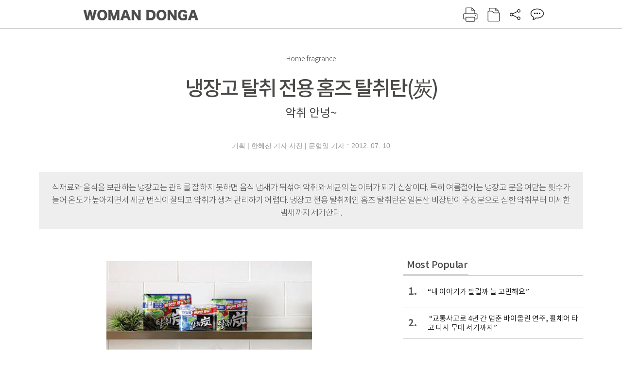

--- FILE ---
content_type: text/html; charset=UTF-8
request_url: https://woman.donga.com/3/all/12/144706/1
body_size: 10751
content:
<!DOCTYPE html>
<html lang="ko">
<head>
<title>냉장고 탈취 전용 홈즈 탈취탄(炭)｜여성동아</title>
<meta charset="utf-8" />
<meta http-equiv="X-UA-Compatible" content="IE=edge" />
<meta name='keywords' content='' />
<meta name='description' content="" />
<meta name='writer' content='여성동아' />
<meta name="robots" content="index,follow">
<link rel="image_src" href="" />
<link rel="canonical" href="https://woman.donga.com/3/all/12/144706/1" />
<script data-ad-client='ca-pub-3925768217140661' async src='https://pagead2.googlesyndication.com/pagead/js/adsbygoogle.js'></script>
<meta name='robots' content='max-image-preview:none'/>
<meta property="og:title" content="" />

<meta property="og:type" content="article" />
<meta property="og:site_name" content="여성동아" />
<meta property="og:description" content="" />
<meta property="og:pubdate" content="" />
<meta property='og:url' content='https://woman.donga.com/3/all/12/144706/1'><meta name='twitter:url' content='https://woman.donga.com/3/all/12/144706/1' />
<meta name="twitter:card" content="summary_large_image" />
<meta name="twitter:image:src" content="" />
<meta name="twitter:site" content="@dongamedia" />
<meta name="twitter:description" content="" />
<meta name="twitter:title" content="" />
<meta itemprop="name" content="">
<meta itemprop="description" content="">

<link rel="stylesheet" type="text/css" href="https://image.donga.com/magazine/woman_w/css/style.css?t=20250832" />
<script type="text/javascript" src="https://image.donga.com/donga/js.v.1.0/jquery-latest.js"></script>
<script type="text/javascript" src="https://image.donga.com/donga/js.v.1.0/jquery-ui.js"></script>
<script type="text/javascript" src="https://image.donga.com/donga/js.v.1.0/jquery-cookie.js"></script>
<script type="text/javascript" src="https://image.donga.com/donga/js.v.1.0/donga.js"></script>
<script defer type="text/javascript" src="https://image.donga.com/donga/js.v.2.0/slick.js"></script>
<link rel="stylesheet" type="text/css" href="https://image.donga.com/donga/css.v.2.0/slick.css"/>
<script type="text/javascript" src="https://image.donga.com/magazine/woman_w/js/scrollBanner2.js"></script>
<script type="text/javascript" src="https://image.donga.com/magazine/woman_w/js/ui.js"></script>
<script type="text/javascript" src="https://image.donga.com/magazine/woman_w/js/jquery.jqtransform.js"></script>
<!-- dable meta tag -->
<!-- 아이템 ID (필수): 아이템을 식별하기 위해 사용하시는 유일한 키를 입력해 주셔야 하며, 문자 혹은 숫자를 입력하실 수
있으며, 동일한 아이템의 경우, PC와 모바일에서 동일한 아이템 ID 값을 가져야 합니다. -->
<meta content="144706" property="dable:item_id">

<!-- 아이템 작성자(기자명) (필수) -->
<meta content="기획 | 한혜선 기자 사진 | 문형일 기자" property="dable:author">

<!-- 아이템 카테고리 -->
<meta content="" property="article:section"> <!-- 메인 카테고리 (필수) -->

<!-- 아이템 작성일(ISO 8601) (필수) -->
<meta content="2012-07-10T14:14:00+09:00" property="article:published_time"> <!-- 예(한국시간 오후 1:20) -->

<link rel='stylesheet' type='text/css' href='https://image.donga.com/donga/css.v.2.0/donga_reply.css?t=20220802'><script type='text/javascript' src='https://image.donga.com/donga/js.v.4.0/spintop-comment.js?t=20241216'></script>

<!-- Dable 스크립트 시작 / 문의 http://dable.io -->
<script>(function(d,a,b,l,e,_) {d[b]=d[b]||function(){(d[b].q=d[b].q||[]).push(arguments)};e=a.createElement(l);e.async=1;e.charset='utf-8';e.src='//static.dable.io/dist/plugin.min.js';_=a.getElementsByTagName(l)[0];_.parentNode.insertBefore(e,_);})(window,document,'dable','script');dable('setService', 'woman.donga.com');dable('sendLog');</script>
<!-- Dable 스크립트 종료 / 문의 http://dable.io -->
<script async src="https://securepubads.g.doubleclick.net/tag/js/gpt.js"></script>
<script>
window.googletag = window.googletag || {cmd: []};
googletag.cmd.push(function() {
googletag.defineSlot('/106061858/donga_magazine_rightbox', [[160, 600], [300, 250], [300, 600]], 'div-gpt-ad-1663115950090-0').addService(googletag.pubads());
googletag.pubads().enableSingleRequest();
googletag.pubads().collapseEmptyDivs();
googletag.enableServices();
});
</script>
<script type="application/ld+json">
{
    "@context": "https://schema.org",
    "@type": "NewsArticle",
    "@id": "https://woman.donga.com/3/all/12/144706/1#newsarticle",
    "headline": "냉장고 탈취 전용 홈즈 탈취탄(炭)",
    "description": "홈즈 탈취탄의 4색 매력대나무 등 천연 원료로 만든 안심 탈취제  냉장고 탈취제는 보관 중인 음식물에 직접적인 영향을 주기 때문에 어떤 원료로 만들었는지가 중요하다. 냉장고 안에…",
    "inLanguage": "kr",
    "mainEntityOfPage": "https://woman.donga.com/3/all/12/144706/1",
    "url": "https://woman.donga.com/3/all/12/144706/1",
    "image": [
        {
            "@type": "ImageObject",
            "url": "http://dimg.donga.com/egc/CDB/WOMAN/Article/20/12/07/10/201207100500008_1.jpg",
            "width": 423,
            "height": 540,
            "caption": "냉장고 탈취 전용 홈즈 탈취탄(炭)"
        }
    ],
    "datePublished": "2012-07-10T14:14:00+09:00",
    "dateModified": "2012-07-10T14:14:00+09:00",
    "author": [
        
    ],
    "publisher": {
        "@type": "Organization",
        "name": "여성동아",
        "url": "https://woman.donga.com", 
        "logo": {
            "@type": "ImageObject",
            "url": "https://image.donga.com/pc/2022/images/common/donga_icon.jpg",
            "width": 800,
            "height": 420
        }
        
    }
}
</script>
<script async src="https://securepubads.g.doubleclick.net/tag/js/gpt.js"></script>
<script>
  window.googletag = window.googletag || {cmd: []};
  googletag.cmd.push(function() {
    googletag.defineSlot('/106061858/donga_magazine/pc_magazine_300250', [300, 250], 'div-gpt-ad-1697095737422-0').addService(googletag.pubads());
    googletag.defineSlot('/106061858/donga_magazine/pc_magazine_120600', [120, 600], 'div-gpt-ad-1697098371287-0').addService(googletag.pubads());
    googletag.defineSlot('/106061858/pc_magazine_970250_1', [970, 250], 'div-gpt-ad-1697096865331-0').addService(googletag.pubads());
    googletag.defineSlot('/106061858/donga_magazine/pc_magazine_970250_2', [970, 250], 'div-gpt-ad-1697099813812-0').addService(googletag.pubads());
    googletag.pubads().enableSingleRequest();
    googletag.pubads().collapseEmptyDivs();
    googletag.enableServices();
  });
</script>

<script type="text/javascript" src="https://image.donga.com/donga/js.v.1.0/GAbuilder.js?t=20240911"></script>
<script type="text/javascript">
gabuilder = new GAbuilder('GTM-WSRSSK6') ;
let pageviewObj = {
    'up_login_status' : 'N',
        'ep_contentdata_content_id' : '12.144706' ,
        'ep_contentdata_content_title' : '냉장고 탈취 전용 홈즈 탈취탄(炭)' ,
        'ep_contentdata_delivered_date' : '2012-07-10 14:14:00' ,
        'ep_contentdata_content_category_1depth' : '-' ,
        'ep_contentdata_content_category_2depth' : '-' ,
        'ep_contentdata_content_type' : '-' ,
        'ep_contentdata_content_tags' : '-' ,
        'ep_contentdata_author_name' : '-' ,
        'ep_contentdata_content_source' : '' ,
        'ep_contentdata_content_multimedia' : '-' ,
        'ep_contentdata_content_characters' : '0' ,
        'ep_contentdata_content_loginwall' : 'N' ,
        'ep_contentdata_content_series' : '-' ,
        'ep_contentdata_content_issue' : '-' ,
        'ep_contentdata_author_dept' : '-'
}
gabuilder.GAScreen(pageviewObj);
</script>
</head>
<body>
    
<!-- Google Tag Manager (noscript) -->
<noscript><iframe src='https://www.googletagmanager.com/ns.html?id=GTM-WSRSSK6' height='0' width='0' style='display:none;visibility:hidden'></iframe></noscript>
<!-- End Google Tag Manager (noscript) -->
    <div id="skip_navigation">
        <a href="#contents">본문 바로가기</a>
    </div>
    <div id="wrap" class='news_view'>
        <!-- header -->
        <div id="header" class="header header02">
            <!-- 최상단 메뉴 -->
            <div id='tnb'>  
                <div id='tnb_980'>
                    <ul class='right'>
                        <li><a href='https://secure.donga.com/membership/login.php?gourl=https%3A%2F%2Fwoman.donga.com%2F3%2Fall%2F12%2F144706%2F1'><strong>로그인</strong></a></li><li><a href='https://secure.donga.com/membership/join.php?gourl=https%3A%2F%2Fwoman.donga.com%2F3%2Fall%2F12%2F144706%2F1'>회원가입</a></li>
                        <li><a href='https://shindonga.donga.com/' target='_blank'>신동아</a></li>
                        <li><a href='https://weekly.donga.com/' target='_blank'>주간동아</a></li>
                        <li><a href='https://woman.donga.com/'>여성동아</a></li>
                        <li><a href='https://www.donga.com/' target='_blank'>동아일보</a></li>
                    </ul>
                </div>
            </div>
            <!-- //최상단 메뉴 -->
            <div id="gnb"  class='fixed'>
                <div id="gnb_980">
                    <h1>
                        <a href="https://woman.donga.com"><img src="https://image.donga.com/magazine/woman_w/img/logo03.gif" alt="WOMAN DONGA" /></a>
                    </h1>
                    <div class="menu_wrap">
                        <ul class="social">
                            <li class="facebook"><a href='https://www.facebook.com/thewomandonga' target='_blank'>페이스북</a></li>
                            <li class="instagram"><a href='https://www.instagram.com/womandonga/' target='_blank'>인스타그램</a></li>
                            <li class="youtube"><a href='https://www.youtube.com/user/WomanDongA' target='_blank'>유튜브</a></li>
                            <li class="naver_post"><a href='https://blog.naver.com/thewomandonga' target='_blank'>네이버블로그</a></li>
                        </ul>
                        <ul class="gnb gnb2">
                            <li><a href="https://woman.donga.com/style">STYLE</a></li>
                            <li><a href="https://woman.donga.com/life">LIFE</a></li>
                            <li><a href="https://woman.donga.com/people">PEOPLE</a></li>
                            <li><a href="https://woman.donga.com/edu">EDU</a></li>
                            <li><a href="https://woman.donga.com/culture">CULTURE</a></li>
                            <li><a href="https://woman.donga.com/money">MONEY</a></li>
                            <li><a href="https://woman.donga.com/issue">ISSUE</a></li>
                        </ul>
                                                 <div class='right_box'>
                            <span class='btn_top btn_print' data-event_name="click_content_event" data-ep_button_name="인쇄" data-ep_button_area="기사GNB" data-ep_button_category="기사뷰" onclick="javascript:openWindow('https://woman.donga.com/Print?cid=144706', 'Print', 720, 700 ); return false;"></span>
                            <span class='btn_top btn_list' data-event_name="click_content_event" data-ep_button_name="목차 이동" data-ep_button_area="기사GNB" data-ep_button_category="기사뷰" onclick="javascript:$(location).attr('href', 'https://woman.donga.com/Library?date=201207');"></span>
                            <span class='btn_top btn_share'></span>
                            <span class='btn_top btn_reply reply_yes'><em class='replyCnt'></em></span>
                        </div>
                        <!-- 공유하기 레이어 -->
                        <div id="shareLayer_top" class="share_layer top">
                            <span class="title">공유하기</span>
                            <ul class="share_list"></ul>
                            <span class="icon_comm btn_close">닫기</span>
                        </div>
                        <!-- 검색 -->
                        <form action="https://woman.donga.com/Search">
                            <fieldset>
                                <legend>검색창</legend>
                                <div class="search">
                                    <a href="javascript:return false;" class="btn_search"><img src="https://image.donga.com/magazine/woman_w/img/icon_search02.png" alt="통합검색" /></a>
                                </div>
                                <div id="search_box">
                                    <input type="text" name='query' class="search_txt" />
                                </div>
                            </fieldset>
                        </form>
                        <!-- //검색 -->
                    </div>
                </div>
            </div>
        </div>
        <!-- //header -->
<script>
    $(document).ready( function()
    {
        var clickSearch = 0;
        //검색
        $('.btn_search').on('click',function(){
            if( clickSearch == 0 )
            {
                $('#search_box').removeClass('off');
                $('#search_box').addClass('on');
                clickSearch = 1;
            }
            else
            {
                $('#search_box').removeClass('on');
                $('#search_box').addClass('off');
                clickSearch = 0;
                if( $('.search_txt').val() != "" ) {
                    $("form").submit();
                }
            }
        });
    });

</script><div id='contents'  class='reform'>
<div class="article_inner">
    <div id='top_view'>
        <div class='news_top'>
            <h3 class='cate_top'></h3><h3 class='cate_top'><h3 class='subtitle_top'>Home fragrance</h3>
            <h2>냉장고 탈취 전용 홈즈 탈취탄(炭)</h2>
            <p class='desc'>악취 안녕~</p>
            <div class="name_date">
                <p class='j_name'>기획 | 한혜선 기자 사진 | 문형일 기자</p>
                <p class="j_date">2012. 07. 10</p>
            </div>
        </div>
    </div>
    <div class='summary_top'><p class='summary_txt'>식재료와 음식을 보관하는 냉장고는 관리를 잘하지 못하면 음식 냄새가 뒤섞여 악취와 세균의 놀이터가 되기 십상이다. 특히 여름철에는 냉장고 문을 여닫는 횟수가 늘어 온도가 높아지면서 세균 번식이 잘되고 악취가 생겨 관리하기 어렵다. 냉장고 전용 탈취제인 홈즈 탈취탄은 일본산 비장탄이 주성분으로 심한 악취부터 미세한 냄새까지 제거한다.</p></div>

<!-- //BODY 시작-->
<div id='view_wrap'>
    <div id="view_left">
        <div class="news_con" itemprop='articleBody'>
            <div class="article_box">
                <div class='photo_center'><img src='https://dimg.donga.com/egc/CDB/WOMAN/Article/20/12/07/10/201207100500008_1.jpg' alt='냉장고 탈취 전용 홈즈 탈취탄(炭)' ></div><br><br><b>홈즈 탈취탄의 4색 매력</b><br><b>대나무 등 천연 원료로 만든 안심 탈취제</b>  냉장고 탈취제는 보관 중인 음식물에 직접적인 영향을 주기 때문에 어떤 원료로 만들었는지가 중요하다. 냉장고 안에 둬도 안심이 되는 자연 성분으로 만든 제품을 사용해야 한다. 특히 화학 성분인 ‘안정화 이산화염소’를 사용하지 않았는지 꼼꼼히 따져봐야 한다. 홈즈 탈취탄은 자연에서 얻은 천연 대나무 추출물과 비장탄을 원료로 사용해 안심하고 사용할 수 있다. 항균 기능이 있는 맹종죽 파우더를 더해 음식을 신선하게 보관할 수 있다.<br><br> <b>음이온 팍팍~ 비장탄 파워로 완벽 탈취</b> 악취를 빠르게 흡착하고 오염된 공기를 정화하는 숯의 장점을 활용한 탈취제가 시중에 많이 나와 있지만, 대부분은 일반 숯을 이용하는 데 비해 홈즈 탈취탄은 일본산 숯인 비장탄을 사용해 탈취 효과가 탁월하다. 비장탄은 일본 기슈지역에서 자라는 졸가시나무 원목을 구워 만든 견고한 숯으로, 탈취는 물론 음이온 방출 효과가 있어 냉장고 속 청결을 지켜준다. 활성탄과 천연 미네랄 탈취 성분이 배합돼 냄새를 빠르고 강력하게 제거한다. <br><br> <b>냉장고 용량과 사용 공간에 따른 맞춤형 제품</b> 냉장고 탈취제는 냉장고 용량과 사용 공간에 맞춰 골라 사용한다. 홈즈 탈취탄은 양문형 냉장고용, 일반 냉장고용, 냉동실용으로 세분화돼 공간 특성에 따라 맞춤형 탈취 효과를 얻을 수 있다. 냉동실용 제품은 얼음 사용이 많은 여름철 필수품이다. 홈즈 탈취탄 냉동실용은 비장탄 탈취 파워와 알코올 종류인 주정의 항균 효과가 얼음에 냄새가 배지 않도록 돕는다. <br><br> <b>적재적소에 쓰이는 홈즈 탈취탄</b> 홈즈 탈취탄은 냉장고용 외에도 옷장과 신발장용 제품도 출시됐다. 탈취 효과가 좋은 비장탄과 활성탄이 옷장과 신발장의 각종 악취를 깨끗이 없앤다. 3개입으로 구성된 콤팩트한 사이즈라 집 안 구석구석 효율적으로 사용할 수 있다. 옷장용은 옷에 찌든 땀 냄새와 음식 냄새, 담배 냄새 등 옷과 옷장 안의 악취를 없애고, 신발장용은 신발장에서 나는 퀴퀴한 냄새를 비롯해 신발에서 나는 발 냄새와 새 신발에서 나는 화학 성분 냄새까지 깔끔하게 잡아준다. 습기와 냄새를 흡수하면 내용물이 젤 상태로 변하며 점점 작아져 교환 시기를 한눈에 볼 수 있다. <br><br><script type='text/javascript' src='https://image.donga.com/dac/MAGAZINE/PC/magazine_common_view_middle_5para_01.js'></script><br><br><font size=1 color=#DF3279>■</font> 스타일리스트 | 유미영(Mstyle) <br><font size=1 color=#DF3279>■</font> 문의 | 애경S.T(080-024-1357)<br><br>
            </div>
            
            <script type='text/javascript' src='https://image.donga.com/dac/MAGAZINE/PC/common_pc_byline.js'></script>
            <!-- Begin Dable 본문하단_그리드-리스트 / For inquiries, visit http://dable.io -->
<div id="dablewidget_x7yvj2jl" data-widget_id="x7yvj2jl">
<script>
(function(d,a,b,l,e,_) {
if(d[b]&&d[b].q)return;d[b]=function(){(d[b].q=d[b].q||[]).push(arguments)};e=a.createElement(l);
e.async=1;e.charset='utf-8';e.src='//static.dable.io/dist/plugin.min.js';
_=a.getElementsByTagName(l)[0];_.parentNode.insertBefore(e,_);
})(window,document,'dable','script');
dable('setService', 'woman.donga.com');
dable('sendLogOnce');
dable('renderWidget', 'dablewidget_x7yvj2jl');
</script>
</div>
<!-- End 본문하단_그리드-리스트 / For inquiries, visit http://dable.io -->
            <div class="sub_btn_box">
                <ul>
                    <li class="sub_btn btn_recommand">
                        <span class="img" data-event_name="click_content_event" data-ep_button_name="기사 추천" data-ep_button_area="기사콘텐츠" data-ep_button_category="기사뷰"></span>
                        <div class="txt_box">
                            <span class="txt">추천</span>
                            <em class="counter" id="likeCnt">0</em>
                        </div>
                    </li>
                    <li class="sub_btn btn_reply">
                        <span class="img"></span>
                        <div class="txt_box">
                            <span class="txt">댓글</span>
                            <em class="counter"  id="replyCnt">0</em>
                        </div>
                    </li>
                    <li class="sub_btn btn_cont_list">
                        <span class="img" data-event_name="click_content_event" data-ep_button_name="목차 이동" data-ep_button_area="기사콘텐츠" data-ep_button_category="기사뷰"></span>
                        <span class="txt">목차</span>
                    </li>
                    <li class="sub_btn btn_share">
                        <span class="img"></span>
                        <span class="txt" >공유</span>
                    </li>
                </ul>
                <!-- //하단 버튼 -->
            </div>
        <div class="gallery" id='goReply'></div>
    </div>
</div>
<!-- 공유하기 레이어 -->
<div id="shareLayer" class="share_layer">
    <span class="title">공유하기</span>
    <ul class="share_list"></ul>
    <span class="icon_comm btn_close">닫기</span>
</div>
<!-- 댓글 팝업 -->
<div id="replyLayerPopup">
    <div class="reply_layer_con">
        <div class="reply_box">
            <a name='replyLayer'></a>
            <div class="reply_top_wrap">
                <div class="reply_top">
                    <span class="title">댓글</span>
                    <span class="txt"><em class='replyCnt'>0</em>개</span>
                </div>
                <span class="layer_close" onclick="javascript:return $('#replyLayerPopup').hide();">닫기</a>
            </div>
            <div id="spinTopLayer"></div>
        </div>
    </div>
</div>
<!-- //댓글 팝업-->

<script>
    var spinTopParams = new Array();
    spinTopParams['length'] = 10;
    spinTopParams['site'] = "woman.donga.com" ;
    spinTopParams['newsid'] = "WOMAN.144706" ;
    spinTopParams['newsurl'] = "https://woman.donga.com/3/all/12/144706/1" ;
    spinTopParams['newstitle'] = "냉장고 탈취 전용 홈즈 탈취탄(炭)" ;
    spinTopParams['newsimage'] = '' ;

</script>
<script type='text/javascript' src='https://image.donga.com/js/kakao.link.js'></script>
<script type='text/javascript' src='https://image.donga.com/donga/js/kakao-latest.min.js'></script>
<script type='text/javascript' src='https://image.donga.com/donga/js.v.1.0/clipboard.min.js'></script>
<script>
    Kakao.init('74003f1ebb803306a161656f4cfe34c4');
    function snsShareOverlap(classArea, no)
    {

        var post = new Object() ;
        post.p0 = '냉장고 탈취 전용 홈즈 탈취탄(炭) : 여성동아';
        post.p1 = '홈즈 탈취탄의 4색 매력대나무 등 천연 원료로 만든 안심 탈취제  냉장고 탈취제는 보관 중인 음식물에 직접적인 영향을 주기 때문에 어떤 원료로 만들었는지가 중요하다. 냉장고 안에 둬도 안심이 되는 자연 성분으로 만든 제품을 사용해야…';
        post.p2 = 'http://dimg.donga.com/egc/CDB/WOMAN/Article/20/12/07/10/201207100500008_1.jpg';
        post.p3 = 'https://woman.donga.com/3/all/12/144706/1';
        post.p4 = '12'
        post.p5 = 'WOMAN';
        post.p6 = 'PC';
        post.p7 = 'woman.donga.com';
        post.p8 = '0172456';  //0124378
        post.p9 = no;
        post.gid = '144706';

        var targetUrl = "/HUB/common/snssharebox.php" ;

        $.ajax({
            type : 'POST' ,
            url : targetUrl ,
            data : post ,
            dataType : 'html' ,
            error : function(result) { alert('error') ; } ,
            success : function(result) {
                $(classArea).html(result) ;
            }
        });

        return false;
    }

    function openWindow(url, name, width, height)
    {
        window.open(url, name, "width="+width+", height="+height+", scrollbars=yes, resizable=yes");
        return false;
    }

    $(document).ready( function()
    {
        $('.header div.fixed #gnb_980 .right_box .btn_top.btn_share').on('click',function(){
            snsShareOverlap('#shareLayer_top .share_list', 1);
            $('#shareLayer_top').show();
            return false;
        });

        $('.btn_share .img').on('click',function(){
            snsShareOverlap('#shareLayer .share_list', 2);
            $('#shareLayer').show();
            return false;
        });

        $('#shareLayer .btn_close').click(function () {
            $('#shareLayer').hide();
        })

        $('#shareLayer_top .btn_close').click(function () {
            $('#shareLayer_top').hide();
        })

        //댓글 팝업 열기/닫기
        $('#header .btn_reply, .sub_btn.btn_reply').click(function () {
            _spinTop (spinTopParams, 1, 0 ) ;
            $('#fullScreenPopupLayer, #replyLayerPopup').show();
        })
        $('#fullScreenPopupLayer').click(function () {
            $(this).hide();
            $('#replyLayerPopup').hide();
        })
        $('#replyLayerPopup').find('.layer_close').click(function () {
            $('#fullScreenPopupLayer, #replyLayerPopup').hide();
        })

        _spinTopCount(spinTopParams);
        _spinTopNewsInfo(spinTopParams);

        $('.btn_recommand').attr('onclick', '_spinTopLike(spinTopParams);');
        $('.btn_cont_list').attr('onclick', "$(location).attr('href', 'https://woman.donga.com/Library?date=201207');");

        var imgWidth = $('.photo_right').find('img').width();
        $('.photo_right .desc, .photo_left .desc').css('width', imgWidth);

        $('.sub_btn.btn_recommand').click(function () {
            if ($(this).hasClass('on')) {
                $(this).removeClass('on')
            } else if ($(this).hasClass('on') != true) {
                $(this).addClass('on')
            }
        })
         //캡션 넓이 조정
        $('.photo_right, .photo_left').each(function () {
            var imgWidth = $(this).find('img').width();
            $(this).find('.desc').css('width', imgWidth);
        })

        //기사 본문 innerHtml
        var beginWord = $('.article_box').html();
        var startWord = beginWord.trim().startsWith('<h4 class="mid_title');
        if(startWord == true){
            $('.article_box').find('.mid_title').eq(0).addClass('no_mgt');
        }

    });

</script>    <div id="view_right">
        <div class='more_news'><h2 class='title'>Most Popular</h2><ol><li><a href='https://woman.donga.com/people/article/04/12/6067171/1' data-event_name="click_content_event" data-ep_button_name="“내 이야기가 팔릴까 늘 고민해요”" data-ep_button_area="Most Popular" data-ep_button_category="기사뷰"><span class='num'>1.</span><span class='text'>“내 이야기가 팔릴까 늘 고민해요”</span></a></li><li><a href='https://woman.donga.com/people/article/04/12/6022960/1' data-event_name="click_content_event" data-ep_button_name=" “교통사고로 4년 간 멈춘 바이올린 연주, 휠체어 타고 다시 무대 서기까지”" data-ep_button_area="Most Popular" data-ep_button_category="기사뷰"><span class='num'>2.</span><span class='text'> “교통사고로 4년 간 멈춘 바이올린 연주, 휠체어 타고 다시 무대 서기까지”</span></a></li><li><a href='https://woman.donga.com/life/article/02/12/6059644/1' data-event_name="click_content_event" data-ep_button_name="집밥이 편해지는 밀키트 레시피" data-ep_button_area="Most Popular" data-ep_button_category="기사뷰"><span class='num'>3.</span><span class='text'>집밥이 편해지는 밀키트 레시피</span></a></li><li><a href='https://woman.donga.com/style/article/01/12/6056410/1' data-event_name="click_content_event" data-ep_button_name="가짜여서 더 잘 팔리는 ‘이것’" data-ep_button_area="Most Popular" data-ep_button_category="기사뷰"><span class='num'>4.</span><span class='text'>가짜여서 더 잘 팔리는 ‘이것’</span></a></li><li><a href='https://woman.donga.com/life/article/02/12/6056416/1' data-event_name="click_content_event" data-ep_button_name="로망을 실현한 신혼부부의 집" data-ep_button_area="Most Popular" data-ep_button_category="기사뷰"><span class='num'>5.</span><span class='text'>로망을 실현한 신혼부부의 집</span></a></li><li><a href='https://woman.donga.com/style/article/01/12/6061555/1' data-event_name="click_content_event" data-ep_button_name="누구에게나 환영받는 향수 에티켓" data-ep_button_area="Most Popular" data-ep_button_category="기사뷰"><span class='num'>6.</span><span class='text'>누구에게나 환영받는 향수 에티켓</span></a></li><li><a href='https://woman.donga.com/issue/article/40/12/6067225/1' data-event_name="click_content_event" data-ep_button_name="16세 미만 SNS 사용 금지한 호주, 한국 청소년을 위한 해결책은?" data-ep_button_area="Most Popular" data-ep_button_category="기사뷰"><span class='num'>7.</span><span class='text'>16세 미만 SNS 사용 금지한 호주, 한국 청소년을 위한 해결책은?</span></a></li></ol></div>
        <div class='ad'><table><tr><td><!-- /106061858/donga_magazine/pc_magazine_300250 -->
<div id='div-gpt-ad-1697095737422-0' style='min-width: 300px; min-height: 250px;'>
  <script>
    googletag.cmd.push(function() { googletag.display('div-gpt-ad-1697095737422-0'); });
  </script>
</div></td></tr></table></div>
        <div class='hot'><h2 class='title'>What is New</h2><ul><li><a href='https://woman.donga.com/issue/article/all/12/6067225/1' data-event_name="click_content_event" data-ep_button_name="16세 미만 SNS 사용 금지한 호주, 한국 청소년을 위한 해결책은?" data-ep_button_area="What is New" data-ep_button_category="기사뷰"><span class='title'>16세 미만 SNS 사용 금지한 호주, 한국 청소년을 위한 해결책은?</span><span class='image'><img src='https://dimg.donga.com/a/89/82/95/1/ugc/CDB/WOMAN/Article/69/6f/1d/ed/696f1ded1a2ea0a0a0a.jpg' alt='16세 미만 SNS 사용 금지한 호주, 한국 청소년을 위한 해결책은?' /></span></a></li><li><a href='https://woman.donga.com/people/article/all/12/6067171/1' data-event_name="click_content_event" data-ep_button_name="“내 이야기가 팔릴까 늘 고민해요”" data-ep_button_area="What is New" data-ep_button_category="기사뷰"><span class='title'>“내 이야기가 팔릴까 늘 고민해요”</span><span class='image'><img src='https://dimg.donga.com/a/89/82/95/1/ugc/CDB/WOMAN/Article/69/6f/19/3e/696f193e1d7da0a0a0a.jpg' alt='“내 이야기가 팔릴까 늘 고민해요”' /></span></a></li><li><a href='https://woman.donga.com/culture/article/all/12/6061558/1' data-event_name="click_content_event" data-ep_button_name="와인과 춤 | 춤은 삶이요, 리듬 벨레노시 루디 2014" data-ep_button_area="What is New" data-ep_button_category="기사뷰"><span class='title'>와인과 춤 | 춤은 삶이요, 리듬 벨레노시 루디 2014</span><span class='image'><img src='https://dimg.donga.com/a/89/82/95/1/ugc/CDB/WOMAN/Article/69/6e/da/41/696eda410daed2738e25.jpg' alt='와인과 춤 | 춤은 삶이요, 리듬 벨레노시 루디 2014' /></span></a></li><li><a href='https://woman.donga.com/style/article/all/12/6061555/1' data-event_name="click_content_event" data-ep_button_name="누구에게나 환영받는 향수 에티켓" data-ep_button_area="What is New" data-ep_button_category="기사뷰"><span class='title'>누구에게나 환영받는 향수 에티켓</span><span class='image'><img src='https://dimg.donga.com/a/89/82/95/1/ugc/CDB/WOMAN/Article/69/69/fd/2c/6969fd2c0f30a0a0a0a.jpg' alt='누구에게나 환영받는 향수 에티켓' /></span></a></li><li><a href='https://woman.donga.com/life/article/all/12/6059644/1' data-event_name="click_content_event" data-ep_button_name="집밥이 편해지는 밀키트 레시피" data-ep_button_area="What is New" data-ep_button_category="기사뷰"><span class='title'>집밥이 편해지는 밀키트 레시피</span><span class='image'><img src='https://dimg.donga.com/a/89/82/95/1/ugc/CDB/WOMAN/Article/69/68/73/6c/6968736c05dea0a0a0a.jpg' alt='집밥이 편해지는 밀키트 레시피' /></span></a></li></ul></div>
        <div class='ad'><!-- /106061858/donga_magazine_rightbox -->
<div id='div-gpt-ad-1663115950090-0' style='min-width: 160px; min-height: 250px;'>
<script>
googletag.cmd.push(function() { googletag.display('div-gpt-ad-1663115950090-0'); });
</script>
</div></div>
    </div><script type='text/javascript' src='https://image.donga.com/dac/MAGAZINE/PC/magazine_common_view_inspace_paragraph_01.js'></script><div id='right_banner' style='position:relative; right:-180px;'><!-- /106061858/donga_magazine/pc_magazine_120600 -->
<div id='div-gpt-ad-1697098371287-0' style='min-width: 120px; min-height: 600px;'>
  <script>
    googletag.cmd.push(function() { googletag.display('div-gpt-ad-1697098371287-0'); });
  </script>
</div></div>
<script>
    $(document).ready(function() {
        initMoving2(document.getElementById('right_banner'), 110, 280, 1350);
    });
</script></div>            <div class="bot_list_wrap">
                                    <div class="latest_news_cat">
                        <h5 class="bot_title title_cat"><a href="https://woman.donga.com/"></a></h5>
                        <ul class="bot_list latest_list">
                                                <li class="item_list">
                            <a href="https://woman.donga.com//article/all/12/6061558/1" data-event_name="click_content_event" data-ep_button_name="와인과 춤 | 춤은 삶이요, 리듬 벨레노시 루디 2014" data-ep_button_area="분야별 기사" data-ep_button_category="기사뷰">
                                <div class="thumb_img">
                                    <img src="https://dimg.donga.com/a/390/390/95/1/ugc/CDB/WOMAN/Article/69/6e/da/41/696eda410daed2738e25.jpg" alt="">
                                </div>
                                <div class="thumb_txt">
                                    <p>와인과 춤 | 춤은 삶이요, 리듬 벨레노시 루디 2014</p>
                                </div>
                            </a>
                        </li>                        <li class="item_list">
                            <a href="https://woman.donga.com//article/all/12/6059644/1" data-event_name="click_content_event" data-ep_button_name="집밥이 편해지는 밀키트 레시피" data-ep_button_area="분야별 기사" data-ep_button_category="기사뷰">
                                <div class="thumb_img">
                                    <img src="https://dimg.donga.com/a/390/390/95/1/ugc/CDB/WOMAN/Article/69/68/73/6c/6968736c05dea0a0a0a.jpg" alt="">
                                </div>
                                <div class="thumb_txt">
                                    <p>집밥이 편해지는 밀키트 레시피</p>
                                </div>
                            </a>
                        </li>                        <li class="item_list">
                            <a href="https://woman.donga.com//article/all/12/6058408/1" data-event_name="click_content_event" data-ep_button_name="우리 아이 금융 교육 핵심 요약 " data-ep_button_area="분야별 기사" data-ep_button_category="기사뷰">
                                <div class="thumb_img">
                                    <img src="https://dimg.donga.com/a/390/390/95/1/ugc/CDB/WOMAN/Article/69/67/67/4c/6967674c04bca0a0a0a.jpg" alt="">
                                </div>
                                <div class="thumb_txt">
                                    <p>우리 아이 금융 교육 핵심 요약 </p>
                                </div>
                            </a>
                        </li>
                        </ul>
                    </div>
                <div class="editorspick">
                    <h5 class="bot_title title_eidt">Editor's pick</h5>
                    <ul class="bot_list editor_list">
                                                <li class="item_list">
                            <a href="https://woman.donga.com//article/all/12/6067171/1" data-event_name="click_content_event" data-ep_button_name="“내 이야기가 팔릴까 늘 고민해요”" data-ep_button_area="Editor&apos;s Pick" data-ep_button_category="기사뷰">
                                <div class="thumb_img">
                                    <div class="thumb_img">
                                        <img src="https://dimg.donga.com/carriage/MAGAZINE/images/woman_home_top_0/69702831268ad2738e25.jpg" alt="“내 이야기가 팔릴까 늘 고민해요”">
                                    </div>
                                </div>
                                <div class="thumb_txt">
                                    <p>“내 이야기가 팔릴까 늘 고민해요”</p>
                                </div>
                            </a>
                        </li>                        <li class="item_list">
                            <a href="https://woman.donga.com//article/all/12/6067225/1" data-event_name="click_content_event" data-ep_button_name="16세 미만 SNS 사용 금지한 호주, 한국 청소년을 위한 해결책은?" data-ep_button_area="Editor&apos;s Pick" data-ep_button_category="기사뷰">
                                <div class="thumb_img">
                                    <div class="thumb_img">
                                        <img src="https://dimg.donga.com/a/390/390/95/1/ugc/CDB/WOMAN/Article/69/6f/1d/ed/696f1ded1a2ea0a0a0a.jpg" alt="16세 미만 SNS 사용 금지한 호주, 한국 청소년을 위한 해결책은?">
                                    </div>
                                </div>
                                <div class="thumb_txt">
                                    <p>16세 미만 SNS 사용 금지한 호주, 한국 청소년을 위한 해결책은?</p>
                                </div>
                            </a>
                        </li>                        <li class="item_list">
                            <a href="https://woman.donga.com//article/all/12/6061555/1" data-event_name="click_content_event" data-ep_button_name="누구에게나 환영받는 향수 에티켓" data-ep_button_area="Editor&apos;s Pick" data-ep_button_category="기사뷰">
                                <div class="thumb_img">
                                    <div class="thumb_img">
                                        <img src="https://dimg.donga.com/carriage/MAGAZINE/images/woman_home_top_0/696ed9051efed2738e25.jpg" alt="누구에게나 환영받는 향수 에티켓">
                                    </div>
                                </div>
                                <div class="thumb_txt">
                                    <p>누구에게나 환영받는 향수 에티켓</p>
                                </div>
                            </a>
                        </li>
                    </ul>
                </div>
            </div>            <div class="bot_contents">
                <!-- Most Popular, What is New -->
                <div class="category_wrap">
                    <div class="list_title">
                        <h3 class="title">See more stories</h3>
                    </div>
                    <ul class="category_list">
                        <li>
                            <a href='https://woman.donga.com/style'>
                                <span class='text'>STYLE</span>
                            </a>
                        </li>
                        <li>
                            <a href='https://woman.donga.com/life'>
                                <span class='text'>LIFE</span>
                            </a>
                        </li>
                        <li>
                            <a href='https://woman.donga.com/people'>
                                <span class='text'>PEOPLE</span>
                            </a>
                        </li>
                        <li>
                            <a href='https://woman.donga.com/culture'>
                                <span class='text'>CULTURE</span>
                            </a>
                        </li>
                        <li>
                            <a href='https://woman.donga.com/money'>
                                <span class='text'>MONEY</span>
                            </a>
                        </li>
                        <li>
                            <a href='https://woman.donga.com/issue'>
                                <span class='text'>ISSUE</span>
                            </a>
                        </li>
                    </ul>
                </div>
                <!-- //Most Popular, What is New -->
                <div class="bot_mid">
                    <!-- sns -->
                    <div class="sns">
                        <h2>Follow up on SNS</h2>
                        <ul>
                            <li class="facebook">
                                <a href="https://www.facebook.com/thewomandonga" target="_blank">페이스북</a>
                            </li>
                            <li class="instagram">
                                <a href="https://www.instagram.com/womandonga/" target="_blank">인스타그램</a>
                            </li>
                            <li class="youtube">
                                <a href="https://youtube.com/womandonga" target="_blank">유튜브</a>
                            </li>
                            <li class="naver_post">
                                <a href="https://blog.naver.com/thewomandonga" target="_blank">네이버블로그</a>
                            </li>
                        </ul>
                    </div>
                    <!-- //sns -->
                    <!-- 운세 -->
                    <div class='fortune'><a href='https://woman.donga.com/Home/article/all/12/6035119/1' class='title'>띠별로 알아보는 1월 운세</a></div>
                    <!-- //운세 -->
                </div>
                <!-- 신간 -->
                <div class="introduce">
                    <div class="image">
                        <a href="https://woman.donga.com/Library"><img src="https://dimg.donga.com/carriage/WOMAN/cron/woman_month/woman_month.jpg" alt="신간" /></a>
                    </div>
                    <div class="btn_area">
                        <div class="btn">
                            <span class="month">02</span>
                            <a href="https://woman.donga.com/Library">목차</a>
                            <a href="https://web.donga.com/order/magazine/subscription.php">구독</a>
                            <a href="" target="_blank">구입</a>
                        </div>
                    </div>
                </div>
                <!-- //신간 -->
            </div>        <script>
            $(document).mouseup(function (e) {
                var LayerPopup = $(".share_layer");
                if (LayerPopup.has(e.target).length === 0) {
                    LayerPopup.css('display', 'none');
                }

                var offsetBtnBox = $('.sub_btn_box').offset().top;
                $('#shareLayer').css('top',offsetBtnBox + 30)
            });
        </script>
        <!-- //공유하기 레이어 -->        <div id="footer" class="footer">
            <div id="footer_980">
                <ul>
                    <li class="first">
                        <a href="https://woman.donga.com">여성동아</a>
                        <ul>
                            <li><a href="https://web.donga.com/order/magazine/subscription.php">구독신청</a></li>
                            <li><a href="https://woman.donga.com/Docs?p0=ad">광고안내</a></li>
                            <li><a href="https://woman.donga.com/Docs?p0=docs">윤리강령</a></li>
                        </ul>
                    </li>
                    <li class="second"><a href="https://shindonga.donga.com">신동아</a></li>
                    <li class="third"><a href="https://weekly.donga.com">주간동아</a></li>
                    <li class="third">
                        <a href="https://www.donga.com/">동아닷컴</a>
                        <ul>
                            <li><a href="https://www.donga.com/company">회사소개</a></li>
                            <li><a href="https://www.donga.com/company?m=adguide">광고(인터넷, 전광판)</a></li>
                            <li><a href="https://www.donga.com/company?m=cooperation">제휴안내</a></li>
                            <li><a href="https://secure.donga.com/membership/policy/service.php">이용약관</a></li>
                            <li><a href="https://secure.donga.com/membership/policy/privacy.php"><strong>개인정보처리방침</strong></a></li>
                            <li><a href="https://www.donga.com/news/Docs?p0=teenagers_doc">청소년보호정책</a></li>
                        </ul>
                    </li>
                </ul>
                <address>Copyright by <strong>dongA.com</strong> All rights reserved. <span>서울특별시 서대문구 충정로 29 | 등록번호: 서울아0074 | 등록일자: 2009.01.16 | 발행·편집인: 신석호</span></address>
            </div>
        </div>
        <!-- //footer -->
    <script>
        $(window).load(function(){
            positionAD();
        });

        $(window).resize(function(){
            positionAD();
        });

        function positionAD() {
            var winWidth = $(window).width();
            $('#left_AD').css({'left':(winWidth-980)/2-80+'px', 'display':'block'});
        }
    </script>

    
    
    <div id='left_AD'></div>
    
    </div>
    <script>
$(document).ready(function(){

    $('.btn_login').on('click', function(){
        let customObj = {};
        customObj = {
            ep_contentdata_content_title : '여성동아'
        }
        var ep_sign_up_method = "여성동아" ;
        gabuilder.setMakeCookiePV(ep_sign_up_method, 'ga4Articleinfo', 'donga.com', 10, 'https://secure.donga.com/membership/login.php?gourl=https://woman.donga.com/3/all/12/144706/1', customObj, false) ;
    });
});
</script>
</body>
</html>

<script>var _GCD = '10'; </script><script src='https://dimg.donga.com/acecounter/acecounter_V70.20130719.js'></script><script>_PL(_rl);</script>

--- FILE ---
content_type: text/html; charset=UTF-8
request_url: https://spintop.donga.com/comment?jsoncallback=jQuery111209398741680466494_1769039684056&m=count&p3=woman.donga.com&p4=WOMAN.144706&_=1769039684057
body_size: 225
content:
jQuery111209398741680466494_1769039684056( '0' ); 

--- FILE ---
content_type: text/html; charset=UTF-8
request_url: https://spintop.donga.com/comment?jsoncallback=jQuery111209398741680466494_1769039684058&m=newsinfo&p3=woman.donga.com&p4=WOMAN.144706&_=1769039684059
body_size: 450
content:
jQuery111209398741680466494_1769039684058( '{\"HEAD\":{\"STATUS\":\"ok\",\"SITE\":\"woman.donga.com\",\"NEWSID\":\"WOMAN.144706\"},\"DATA\":{\"site\":\"woman.donga.com\",\"newsid\":\"WOMAN.144706\",\"title\":\"\\ub0c9\\uc7a5\\uace0 \\ud0c8\\ucde8 \\uc804\\uc6a9 \\ud648\\uc988 \\ud0c8\\ucde8\\ud0c4(\\u70ad)\",\"url\":\"http:\\/\\/woman.donga.com\\/List\\/3\\/all\\/12\\/144706\\/1?\",\"image\":\"\",\"ref0\":16,\"ref1\":0,\"ref2\":0,\"ref3\":0,\"ref4\":0,\"ref5\":0,\"ref6\":0,\"ref7\":0}}' ); 

--- FILE ---
content_type: text/html; charset=utf-8
request_url: https://www.google.com/recaptcha/api2/aframe
body_size: 264
content:
<!DOCTYPE HTML><html><head><meta http-equiv="content-type" content="text/html; charset=UTF-8"></head><body><script nonce="gxdtCztQsox2T0nRsCICtQ">/** Anti-fraud and anti-abuse applications only. See google.com/recaptcha */ try{var clients={'sodar':'https://pagead2.googlesyndication.com/pagead/sodar?'};window.addEventListener("message",function(a){try{if(a.source===window.parent){var b=JSON.parse(a.data);var c=clients[b['id']];if(c){var d=document.createElement('img');d.src=c+b['params']+'&rc='+(localStorage.getItem("rc::a")?sessionStorage.getItem("rc::b"):"");window.document.body.appendChild(d);sessionStorage.setItem("rc::e",parseInt(sessionStorage.getItem("rc::e")||0)+1);localStorage.setItem("rc::h",'1769039692822');}}}catch(b){}});window.parent.postMessage("_grecaptcha_ready", "*");}catch(b){}</script></body></html>

--- FILE ---
content_type: application/javascript; charset=utf-8
request_url: https://fundingchoicesmessages.google.com/f/AGSKWxVvOH7bLZ9RD0LUAEYQ4_E_eENuL4VH1RBb2gwPYTfNoaDTmsC1XEJ5Hw0q9d5nFewQQL1-4E3aJjQAAdeuc_1d3dRjL6JJj-cAoSeZZQe0eyfsCkGk0RPbze8RfqCoASJOA6h00LLeFSZYqwCpSN1mh5ucwvVmALwUE9en8KqyjOYyEjXKeziYaX02/_/rassets1/ads-/adsvc2./ad_reloader_/adserve-/housead.
body_size: -1290
content:
window['0b4a76a2-4350-4983-a9a0-5353be99b542'] = true;

--- FILE ---
content_type: application/x-javascript
request_url: https://yellow.contentsfeed.com/RealMedia/ads/adstream_jx.ads/magazine.donga.com/@x41
body_size: 431
content:
document.write ('<a href="https://yellow.contentsfeed.com/RealMedia/ads/click_lx.ads/magazine.donga.com/558022794/x41/default/empty.gif/456e634d52326c785a306b4144637978" target="_top"><img src="https://yellow.contentsfeed.com/RealMedia/ads/Creatives/default/empty.gif"  width="1" height="1" alt="" BORDER=0 border="0"></a>');


--- FILE ---
content_type: application/x-javascript
request_url: https://yellow.contentsfeed.com/RealMedia/ads/adstream_jx.ads/magazine.donga.com/@Bottom
body_size: 435
content:
document.write ('<a href="https://yellow.contentsfeed.com/RealMedia/ads/click_lx.ads/magazine.donga.com/1327294614/Bottom/default/empty.gif/456e634d52326c785a30674143684c44" target="_top"><img src="https://yellow.contentsfeed.com/RealMedia/ads/Creatives/default/empty.gif"  width="1" height="1" alt="" BORDER=0 border="0"></a>');
